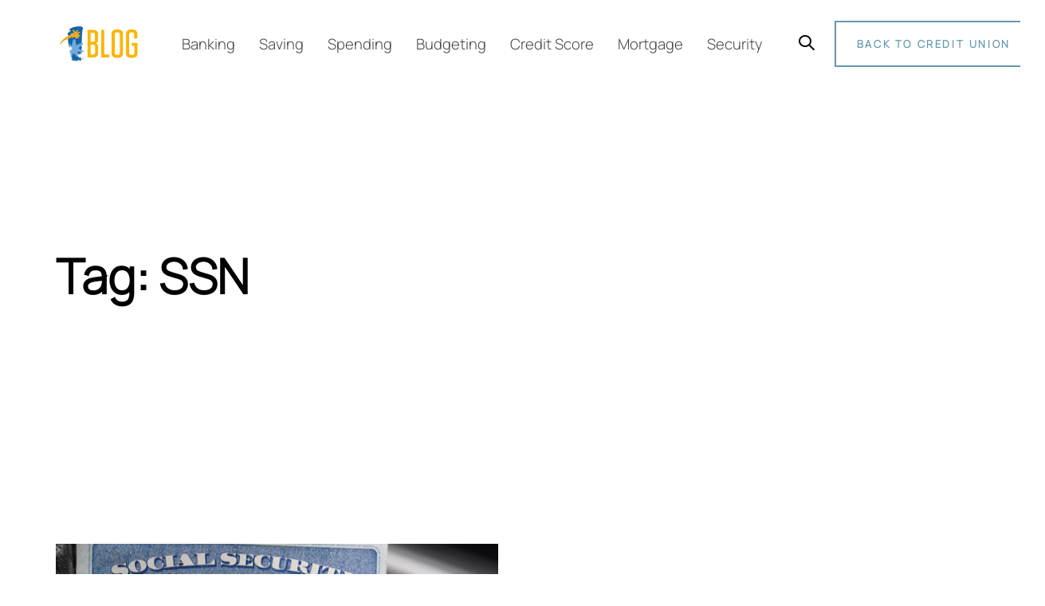

--- FILE ---
content_type: text/html; charset=UTF-8
request_url: https://blog.westcommunitycu.org/tag/ssn/
body_size: 16672
content:
<!DOCTYPE html>
<html lang="en-US">
<head >

	<meta charset="UTF-8">
	<meta name="viewport" content="width=device-width, initial-scale=1.0" />
	<meta http-equiv="X-UA-Compatible" content="IE=edge">
	<link rel="profile" href="https://gmpg.org/xfn/11">
	<meta name="mobile-web-app-capable" content="yes">
<meta name="apple-mobile-web-app-capable" content="yes">
<meta name="apple-mobile-web-app-title" content="Blog - West Community Credit Union Blog">
<link rel="pingback" href="https://blog.westcommunitycu.org/xmlrpc.php" />
<meta name='robots' content='index, follow, max-image-preview:large, max-snippet:-1, max-video-preview:-1' />

	<!-- This site is optimized with the Yoast SEO plugin v26.8 - https://yoast.com/product/yoast-seo-wordpress/ -->
	<title>SSN Archives - Blog</title>
	<link rel="canonical" href="https://blog.westcommunitycu.org/tag/ssn/" />
	<meta property="og:locale" content="en_US" />
	<meta property="og:type" content="article" />
	<meta property="og:title" content="SSN Archives - Blog" />
	<meta property="og:url" content="https://blog.westcommunitycu.org/tag/ssn/" />
	<meta property="og:site_name" content="Blog" />
	<meta name="twitter:card" content="summary_large_image" />
	<meta name="twitter:site" content="@westcommunitycu" />
	<script type="application/ld+json" class="yoast-schema-graph">{"@context":"https://schema.org","@graph":[{"@type":"CollectionPage","@id":"https://blog.westcommunitycu.org/tag/ssn/","url":"https://blog.westcommunitycu.org/tag/ssn/","name":"SSN Archives - Blog","isPartOf":{"@id":"https://blog.westcommunitycu.org/#website"},"primaryImageOfPage":{"@id":"https://blog.westcommunitycu.org/tag/ssn/#primaryimage"},"image":{"@id":"https://blog.westcommunitycu.org/tag/ssn/#primaryimage"},"thumbnailUrl":"https://blog.westcommunitycu.org/wp-content/uploads/2015/01/Tax-Identity-Theft-BLOG.jpg","breadcrumb":{"@id":"https://blog.westcommunitycu.org/tag/ssn/#breadcrumb"},"inLanguage":"en-US"},{"@type":"ImageObject","inLanguage":"en-US","@id":"https://blog.westcommunitycu.org/tag/ssn/#primaryimage","url":"https://blog.westcommunitycu.org/wp-content/uploads/2015/01/Tax-Identity-Theft-BLOG.jpg","contentUrl":"https://blog.westcommunitycu.org/wp-content/uploads/2015/01/Tax-Identity-Theft-BLOG.jpg","width":672,"height":372},{"@type":"BreadcrumbList","@id":"https://blog.westcommunitycu.org/tag/ssn/#breadcrumb","itemListElement":[{"@type":"ListItem","position":1,"name":"Home","item":"https://blog.westcommunitycu.org/"},{"@type":"ListItem","position":2,"name":"SSN"}]},{"@type":"WebSite","@id":"https://blog.westcommunitycu.org/#website","url":"https://blog.westcommunitycu.org/","name":"West Community Credit Union Blog","description":"West Community Credit Union Blog","publisher":{"@id":"https://blog.westcommunitycu.org/#organization"},"potentialAction":[{"@type":"SearchAction","target":{"@type":"EntryPoint","urlTemplate":"https://blog.westcommunitycu.org/?s={search_term_string}"},"query-input":{"@type":"PropertyValueSpecification","valueRequired":true,"valueName":"search_term_string"}}],"inLanguage":"en-US"},{"@type":"Organization","@id":"https://blog.westcommunitycu.org/#organization","name":"West Community Credit Union","url":"https://blog.westcommunitycu.org/","logo":{"@type":"ImageObject","inLanguage":"en-US","@id":"https://blog.westcommunitycu.org/#/schema/logo/image/","url":"https://blog.westcommunitycu.org/wp-content/uploads/2021/08/logo.tagline.png","contentUrl":"https://blog.westcommunitycu.org/wp-content/uploads/2021/08/logo.tagline.png","width":250,"height":131,"caption":"West Community Credit Union"},"image":{"@id":"https://blog.westcommunitycu.org/#/schema/logo/image/"},"sameAs":["https://www.facebook.com/westcommunitycu","https://x.com/westcommunitycu","https://instagram.com/westcommunitycu","https://www.linkedin.com/company/west-community-credit-union/","https://www.pinterest.com/westcommunitycu/","https://www.youtube.com/westcommunitycu"]}]}</script>
	<!-- / Yoast SEO plugin. -->


<link rel="alternate" type="application/rss+xml" title="Blog &raquo; Feed" href="https://blog.westcommunitycu.org/feed/" />
<link rel="alternate" type="application/rss+xml" title="Blog &raquo; Comments Feed" href="https://blog.westcommunitycu.org/comments/feed/" />
<link rel="alternate" type="application/rss+xml" title="Blog &raquo; SSN Tag Feed" href="https://blog.westcommunitycu.org/tag/ssn/feed/" />
<style id='wp-img-auto-sizes-contain-inline-css' type='text/css'>
img:is([sizes=auto i],[sizes^="auto," i]){contain-intrinsic-size:3000px 1500px}
/*# sourceURL=wp-img-auto-sizes-contain-inline-css */
</style>
<style id='wp-emoji-styles-inline-css' type='text/css'>

	img.wp-smiley, img.emoji {
		display: inline !important;
		border: none !important;
		box-shadow: none !important;
		height: 1em !important;
		width: 1em !important;
		margin: 0 0.07em !important;
		vertical-align: -0.1em !important;
		background: none !important;
		padding: 0 !important;
	}
/*# sourceURL=wp-emoji-styles-inline-css */
</style>
<style id='wp-block-library-inline-css' type='text/css'>
:root{--wp-block-synced-color:#7a00df;--wp-block-synced-color--rgb:122,0,223;--wp-bound-block-color:var(--wp-block-synced-color);--wp-editor-canvas-background:#ddd;--wp-admin-theme-color:#007cba;--wp-admin-theme-color--rgb:0,124,186;--wp-admin-theme-color-darker-10:#006ba1;--wp-admin-theme-color-darker-10--rgb:0,107,160.5;--wp-admin-theme-color-darker-20:#005a87;--wp-admin-theme-color-darker-20--rgb:0,90,135;--wp-admin-border-width-focus:2px}@media (min-resolution:192dpi){:root{--wp-admin-border-width-focus:1.5px}}.wp-element-button{cursor:pointer}:root .has-very-light-gray-background-color{background-color:#eee}:root .has-very-dark-gray-background-color{background-color:#313131}:root .has-very-light-gray-color{color:#eee}:root .has-very-dark-gray-color{color:#313131}:root .has-vivid-green-cyan-to-vivid-cyan-blue-gradient-background{background:linear-gradient(135deg,#00d084,#0693e3)}:root .has-purple-crush-gradient-background{background:linear-gradient(135deg,#34e2e4,#4721fb 50%,#ab1dfe)}:root .has-hazy-dawn-gradient-background{background:linear-gradient(135deg,#faaca8,#dad0ec)}:root .has-subdued-olive-gradient-background{background:linear-gradient(135deg,#fafae1,#67a671)}:root .has-atomic-cream-gradient-background{background:linear-gradient(135deg,#fdd79a,#004a59)}:root .has-nightshade-gradient-background{background:linear-gradient(135deg,#330968,#31cdcf)}:root .has-midnight-gradient-background{background:linear-gradient(135deg,#020381,#2874fc)}:root{--wp--preset--font-size--normal:16px;--wp--preset--font-size--huge:42px}.has-regular-font-size{font-size:1em}.has-larger-font-size{font-size:2.625em}.has-normal-font-size{font-size:var(--wp--preset--font-size--normal)}.has-huge-font-size{font-size:var(--wp--preset--font-size--huge)}.has-text-align-center{text-align:center}.has-text-align-left{text-align:left}.has-text-align-right{text-align:right}.has-fit-text{white-space:nowrap!important}#end-resizable-editor-section{display:none}.aligncenter{clear:both}.items-justified-left{justify-content:flex-start}.items-justified-center{justify-content:center}.items-justified-right{justify-content:flex-end}.items-justified-space-between{justify-content:space-between}.screen-reader-text{border:0;clip-path:inset(50%);height:1px;margin:-1px;overflow:hidden;padding:0;position:absolute;width:1px;word-wrap:normal!important}.screen-reader-text:focus{background-color:#ddd;clip-path:none;color:#444;display:block;font-size:1em;height:auto;left:5px;line-height:normal;padding:15px 23px 14px;text-decoration:none;top:5px;width:auto;z-index:100000}html :where(.has-border-color){border-style:solid}html :where([style*=border-top-color]){border-top-style:solid}html :where([style*=border-right-color]){border-right-style:solid}html :where([style*=border-bottom-color]){border-bottom-style:solid}html :where([style*=border-left-color]){border-left-style:solid}html :where([style*=border-width]){border-style:solid}html :where([style*=border-top-width]){border-top-style:solid}html :where([style*=border-right-width]){border-right-style:solid}html :where([style*=border-bottom-width]){border-bottom-style:solid}html :where([style*=border-left-width]){border-left-style:solid}html :where(img[class*=wp-image-]){height:auto;max-width:100%}:where(figure){margin:0 0 1em}html :where(.is-position-sticky){--wp-admin--admin-bar--position-offset:var(--wp-admin--admin-bar--height,0px)}@media screen and (max-width:600px){html :where(.is-position-sticky){--wp-admin--admin-bar--position-offset:0px}}

/*# sourceURL=wp-block-library-inline-css */
</style><style id='global-styles-inline-css' type='text/css'>
:root{--wp--preset--aspect-ratio--square: 1;--wp--preset--aspect-ratio--4-3: 4/3;--wp--preset--aspect-ratio--3-4: 3/4;--wp--preset--aspect-ratio--3-2: 3/2;--wp--preset--aspect-ratio--2-3: 2/3;--wp--preset--aspect-ratio--16-9: 16/9;--wp--preset--aspect-ratio--9-16: 9/16;--wp--preset--color--black: #000000;--wp--preset--color--cyan-bluish-gray: #abb8c3;--wp--preset--color--white: #ffffff;--wp--preset--color--pale-pink: #f78da7;--wp--preset--color--vivid-red: #cf2e2e;--wp--preset--color--luminous-vivid-orange: #ff6900;--wp--preset--color--luminous-vivid-amber: #fcb900;--wp--preset--color--light-green-cyan: #7bdcb5;--wp--preset--color--vivid-green-cyan: #00d084;--wp--preset--color--pale-cyan-blue: #8ed1fc;--wp--preset--color--vivid-cyan-blue: #0693e3;--wp--preset--color--vivid-purple: #9b51e0;--wp--preset--gradient--vivid-cyan-blue-to-vivid-purple: linear-gradient(135deg,rgb(6,147,227) 0%,rgb(155,81,224) 100%);--wp--preset--gradient--light-green-cyan-to-vivid-green-cyan: linear-gradient(135deg,rgb(122,220,180) 0%,rgb(0,208,130) 100%);--wp--preset--gradient--luminous-vivid-amber-to-luminous-vivid-orange: linear-gradient(135deg,rgb(252,185,0) 0%,rgb(255,105,0) 100%);--wp--preset--gradient--luminous-vivid-orange-to-vivid-red: linear-gradient(135deg,rgb(255,105,0) 0%,rgb(207,46,46) 100%);--wp--preset--gradient--very-light-gray-to-cyan-bluish-gray: linear-gradient(135deg,rgb(238,238,238) 0%,rgb(169,184,195) 100%);--wp--preset--gradient--cool-to-warm-spectrum: linear-gradient(135deg,rgb(74,234,220) 0%,rgb(151,120,209) 20%,rgb(207,42,186) 40%,rgb(238,44,130) 60%,rgb(251,105,98) 80%,rgb(254,248,76) 100%);--wp--preset--gradient--blush-light-purple: linear-gradient(135deg,rgb(255,206,236) 0%,rgb(152,150,240) 100%);--wp--preset--gradient--blush-bordeaux: linear-gradient(135deg,rgb(254,205,165) 0%,rgb(254,45,45) 50%,rgb(107,0,62) 100%);--wp--preset--gradient--luminous-dusk: linear-gradient(135deg,rgb(255,203,112) 0%,rgb(199,81,192) 50%,rgb(65,88,208) 100%);--wp--preset--gradient--pale-ocean: linear-gradient(135deg,rgb(255,245,203) 0%,rgb(182,227,212) 50%,rgb(51,167,181) 100%);--wp--preset--gradient--electric-grass: linear-gradient(135deg,rgb(202,248,128) 0%,rgb(113,206,126) 100%);--wp--preset--gradient--midnight: linear-gradient(135deg,rgb(2,3,129) 0%,rgb(40,116,252) 100%);--wp--preset--font-size--small: 13px;--wp--preset--font-size--medium: 20px;--wp--preset--font-size--large: 36px;--wp--preset--font-size--x-large: 42px;--wp--preset--spacing--20: 0.44rem;--wp--preset--spacing--30: 0.67rem;--wp--preset--spacing--40: 1rem;--wp--preset--spacing--50: 1.5rem;--wp--preset--spacing--60: 2.25rem;--wp--preset--spacing--70: 3.38rem;--wp--preset--spacing--80: 5.06rem;--wp--preset--shadow--natural: 6px 6px 9px rgba(0, 0, 0, 0.2);--wp--preset--shadow--deep: 12px 12px 50px rgba(0, 0, 0, 0.4);--wp--preset--shadow--sharp: 6px 6px 0px rgba(0, 0, 0, 0.2);--wp--preset--shadow--outlined: 6px 6px 0px -3px rgb(255, 255, 255), 6px 6px rgb(0, 0, 0);--wp--preset--shadow--crisp: 6px 6px 0px rgb(0, 0, 0);}:where(.is-layout-flex){gap: 0.5em;}:where(.is-layout-grid){gap: 0.5em;}body .is-layout-flex{display: flex;}.is-layout-flex{flex-wrap: wrap;align-items: center;}.is-layout-flex > :is(*, div){margin: 0;}body .is-layout-grid{display: grid;}.is-layout-grid > :is(*, div){margin: 0;}:where(.wp-block-columns.is-layout-flex){gap: 2em;}:where(.wp-block-columns.is-layout-grid){gap: 2em;}:where(.wp-block-post-template.is-layout-flex){gap: 1.25em;}:where(.wp-block-post-template.is-layout-grid){gap: 1.25em;}.has-black-color{color: var(--wp--preset--color--black) !important;}.has-cyan-bluish-gray-color{color: var(--wp--preset--color--cyan-bluish-gray) !important;}.has-white-color{color: var(--wp--preset--color--white) !important;}.has-pale-pink-color{color: var(--wp--preset--color--pale-pink) !important;}.has-vivid-red-color{color: var(--wp--preset--color--vivid-red) !important;}.has-luminous-vivid-orange-color{color: var(--wp--preset--color--luminous-vivid-orange) !important;}.has-luminous-vivid-amber-color{color: var(--wp--preset--color--luminous-vivid-amber) !important;}.has-light-green-cyan-color{color: var(--wp--preset--color--light-green-cyan) !important;}.has-vivid-green-cyan-color{color: var(--wp--preset--color--vivid-green-cyan) !important;}.has-pale-cyan-blue-color{color: var(--wp--preset--color--pale-cyan-blue) !important;}.has-vivid-cyan-blue-color{color: var(--wp--preset--color--vivid-cyan-blue) !important;}.has-vivid-purple-color{color: var(--wp--preset--color--vivid-purple) !important;}.has-black-background-color{background-color: var(--wp--preset--color--black) !important;}.has-cyan-bluish-gray-background-color{background-color: var(--wp--preset--color--cyan-bluish-gray) !important;}.has-white-background-color{background-color: var(--wp--preset--color--white) !important;}.has-pale-pink-background-color{background-color: var(--wp--preset--color--pale-pink) !important;}.has-vivid-red-background-color{background-color: var(--wp--preset--color--vivid-red) !important;}.has-luminous-vivid-orange-background-color{background-color: var(--wp--preset--color--luminous-vivid-orange) !important;}.has-luminous-vivid-amber-background-color{background-color: var(--wp--preset--color--luminous-vivid-amber) !important;}.has-light-green-cyan-background-color{background-color: var(--wp--preset--color--light-green-cyan) !important;}.has-vivid-green-cyan-background-color{background-color: var(--wp--preset--color--vivid-green-cyan) !important;}.has-pale-cyan-blue-background-color{background-color: var(--wp--preset--color--pale-cyan-blue) !important;}.has-vivid-cyan-blue-background-color{background-color: var(--wp--preset--color--vivid-cyan-blue) !important;}.has-vivid-purple-background-color{background-color: var(--wp--preset--color--vivid-purple) !important;}.has-black-border-color{border-color: var(--wp--preset--color--black) !important;}.has-cyan-bluish-gray-border-color{border-color: var(--wp--preset--color--cyan-bluish-gray) !important;}.has-white-border-color{border-color: var(--wp--preset--color--white) !important;}.has-pale-pink-border-color{border-color: var(--wp--preset--color--pale-pink) !important;}.has-vivid-red-border-color{border-color: var(--wp--preset--color--vivid-red) !important;}.has-luminous-vivid-orange-border-color{border-color: var(--wp--preset--color--luminous-vivid-orange) !important;}.has-luminous-vivid-amber-border-color{border-color: var(--wp--preset--color--luminous-vivid-amber) !important;}.has-light-green-cyan-border-color{border-color: var(--wp--preset--color--light-green-cyan) !important;}.has-vivid-green-cyan-border-color{border-color: var(--wp--preset--color--vivid-green-cyan) !important;}.has-pale-cyan-blue-border-color{border-color: var(--wp--preset--color--pale-cyan-blue) !important;}.has-vivid-cyan-blue-border-color{border-color: var(--wp--preset--color--vivid-cyan-blue) !important;}.has-vivid-purple-border-color{border-color: var(--wp--preset--color--vivid-purple) !important;}.has-vivid-cyan-blue-to-vivid-purple-gradient-background{background: var(--wp--preset--gradient--vivid-cyan-blue-to-vivid-purple) !important;}.has-light-green-cyan-to-vivid-green-cyan-gradient-background{background: var(--wp--preset--gradient--light-green-cyan-to-vivid-green-cyan) !important;}.has-luminous-vivid-amber-to-luminous-vivid-orange-gradient-background{background: var(--wp--preset--gradient--luminous-vivid-amber-to-luminous-vivid-orange) !important;}.has-luminous-vivid-orange-to-vivid-red-gradient-background{background: var(--wp--preset--gradient--luminous-vivid-orange-to-vivid-red) !important;}.has-very-light-gray-to-cyan-bluish-gray-gradient-background{background: var(--wp--preset--gradient--very-light-gray-to-cyan-bluish-gray) !important;}.has-cool-to-warm-spectrum-gradient-background{background: var(--wp--preset--gradient--cool-to-warm-spectrum) !important;}.has-blush-light-purple-gradient-background{background: var(--wp--preset--gradient--blush-light-purple) !important;}.has-blush-bordeaux-gradient-background{background: var(--wp--preset--gradient--blush-bordeaux) !important;}.has-luminous-dusk-gradient-background{background: var(--wp--preset--gradient--luminous-dusk) !important;}.has-pale-ocean-gradient-background{background: var(--wp--preset--gradient--pale-ocean) !important;}.has-electric-grass-gradient-background{background: var(--wp--preset--gradient--electric-grass) !important;}.has-midnight-gradient-background{background: var(--wp--preset--gradient--midnight) !important;}.has-small-font-size{font-size: var(--wp--preset--font-size--small) !important;}.has-medium-font-size{font-size: var(--wp--preset--font-size--medium) !important;}.has-large-font-size{font-size: var(--wp--preset--font-size--large) !important;}.has-x-large-font-size{font-size: var(--wp--preset--font-size--x-large) !important;}
/*# sourceURL=global-styles-inline-css */
</style>

<style id='classic-theme-styles-inline-css' type='text/css'>
/*! This file is auto-generated */
.wp-block-button__link{color:#fff;background-color:#32373c;border-radius:9999px;box-shadow:none;text-decoration:none;padding:calc(.667em + 2px) calc(1.333em + 2px);font-size:1.125em}.wp-block-file__button{background:#32373c;color:#fff;text-decoration:none}
/*# sourceURL=/wp-includes/css/classic-themes.min.css */
</style>
<link rel='stylesheet' id='contact-form-7-css' href='https://blog.westcommunitycu.org/wp-content/plugins/contact-form-7/includes/css/styles.css?ver=6.1.4' type='text/css' media='all' />
<link rel='stylesheet' id='sr7css-css' href='//blog.westcommunitycu.org/wp-content/plugins/revslider/public/css/sr7.css?ver=6.7.19' type='text/css' media='all' />
<link rel='stylesheet' id='js_composer_front-css' href='https://blog.westcommunitycu.org/wp-content/plugins/js_composer/assets/css/js_composer.min.css?ver=6.9.0' type='text/css' media='all' />
<link rel='stylesheet' id='ave-core-css' href='https://blog.westcommunitycu.org/wp-content/plugins/ave-core/assets/css/ave-core.min.css?ver=6.9' type='text/css' media='all' />
<link rel='stylesheet' id='liquid-icons-css' href='https://blog.westcommunitycu.org/wp-content/themes/ave/assets/vendors/liquid-icon/liquid-icon.min.css' type='text/css' media='all' />
<link rel='stylesheet' id='font-awesome-css' href='https://blog.westcommunitycu.org/wp-content/themes/ave/assets/vendors/font-awesome/css/font-awesome.min.css' type='text/css' media='all' />
<link rel='stylesheet' id='bootstrap-css' href='https://blog.westcommunitycu.org/wp-content/themes/ave/assets/vendors/bootstrap/css/bootstrap.min.css' type='text/css' media='all' />
<link rel='stylesheet' id='jquery-ui-css' href='https://blog.westcommunitycu.org/wp-content/themes/ave/assets/vendors/jquery-ui/jquery-ui.css' type='text/css' media='all' />
<link rel='stylesheet' id='flickity-css' href='https://blog.westcommunitycu.org/wp-content/themes/ave/assets/vendors/flickity/flickity.min.css' type='text/css' media='all' />
<link rel='stylesheet' id='fresco-css' href='https://blog.westcommunitycu.org/wp-content/themes/ave/assets/vendors/fresco/css/fresco.css' type='text/css' media='all' />
<link rel='stylesheet' id='lity-css' href='https://blog.westcommunitycu.org/wp-content/themes/ave/assets/vendors/lity/lity.min.css' type='text/css' media='all' />
<link rel='stylesheet' id='liquid-base-css' href='https://blog.westcommunitycu.org/wp-content/themes/ave/style.css' type='text/css' media='all' />
<link rel='stylesheet' id='liquid-theme-css' href='https://blog.westcommunitycu.org/wp-content/themes/ave/assets/css/theme.min.css' type='text/css' media='all' />
<link rel='stylesheet' id='child-one-style-css' href='https://blog.westcommunitycu.org/wp-content/themes/ave-child/style.css?ver=6.9' type='text/css' media='all' />
<link rel='stylesheet' id='liquid-dynamic-css-css' href='//blog.westcommunitycu.org/wp-content/uploads/liquid-styles/liquid-css-global.css?timestamp=1746631907&#038;ver=6.9' type='text/css' media='all' />
<link rel='stylesheet' id='liquid-generated-responsive-css' href='//blog.westcommunitycu.org/wp-content/uploads/liquid-styles/liquid-responsive-100.css?timestamp=1627840324&#038;ver=6.9' type='text/css' media='all' />
<script type="text/javascript" src="//blog.westcommunitycu.org/wp-content/plugins/revslider/public/js/libs/tptools.js?ver=6.7.19" id="tp-tools-js" async="async" data-wp-strategy="async"></script>
<script type="text/javascript" src="//blog.westcommunitycu.org/wp-content/plugins/revslider/public/js/sr7.js?ver=6.7.19" id="sr7-js" async="async" data-wp-strategy="async"></script>
<script type="text/javascript" src="https://blog.westcommunitycu.org/wp-includes/js/jquery/jquery.min.js?ver=3.7.1" id="jquery-core-js"></script>
<script type="text/javascript" src="https://blog.westcommunitycu.org/wp-includes/js/jquery/jquery-migrate.min.js?ver=3.4.1" id="jquery-migrate-js"></script>
<script type="text/javascript" src="https://blog.westcommunitycu.org/wp-content/themes/ave/assets/vendors/inline.js?ver=1.0" id="color-variable-js"></script>
<script type="text/javascript" id="color-variable-js-after">
/* <![CDATA[ */
function testCSSVariables(){var e="rgb(255, 198, 0)",o=document.createElement("span");o.style.setProperty("--color",e),o.style.setProperty("background","var(--color)"),document.body.appendChild(o);var r=getComputedStyle(o).backgroundColor===e;return document.body.removeChild(o),r};
//# sourceURL=color-variable-js-after
/* ]]> */
</script>
<link rel="https://api.w.org/" href="https://blog.westcommunitycu.org/wp-json/" /><link rel="alternate" title="JSON" type="application/json" href="https://blog.westcommunitycu.org/wp-json/wp/v2/tags/532" /><link rel="EditURI" type="application/rsd+xml" title="RSD" href="https://blog.westcommunitycu.org/xmlrpc.php?rsd" />
<meta name="generator" content="WordPress 6.9" />

	<link rel="shortcut icon" href="https://blog.westcommunitycu.org/wp-content/uploads/2022/03/android-chrome-192x192-1.png" />
			<!-- For iPhone -->
		<link rel="apple-touch-icon-precomposed" href="https://blog.westcommunitycu.org/wp-content/uploads/2022/03/wccu-monochrome-favicon.svg">
			<!-- For iPhone 4 Retina display -->
		<link rel="apple-touch-icon" sizes="114x114" href="https://blog.westcommunitycu.org/wp-content/uploads/2022/03/wccu-monochrome-favicon.svg">
			<!-- For iPad -->
		<link rel="apple-touch-icon" sizes="72x72" href="https://blog.westcommunitycu.org/wp-content/uploads/2022/03/wccu-monochrome-favicon.svg">
	<script type="text/javascript">
				window.liquidParams = {mobileNavBreakpoint:1199
				}	
			  </script><meta name="generator" content="Powered by WPBakery Page Builder - drag and drop page builder for WordPress."/>
<link rel="preconnect" href="https://fonts.googleapis.com">
<link rel="preconnect" href="https://fonts.gstatic.com/" crossorigin>
<meta name="generator" content="Powered by Slider Revolution 6.7.19 - responsive, Mobile-Friendly Slider Plugin for WordPress with comfortable drag and drop interface." />
<script>
	window._tpt			??= {};
	window.SR7			??= {};
	_tpt.R				??= {};
	_tpt.R.fonts		??= {};
	_tpt.R.fonts.customFonts??= {};
	SR7.devMode			=  false;
	SR7.F 				??= {};
	SR7.G				??= {};
	SR7.LIB				??= {};
	SR7.E				??= {};
	SR7.E.gAddons		??= {};
	SR7.E.php 			??= {};
	SR7.E.nonce			= '794ceb2500';
	SR7.E.ajaxurl		= 'https://blog.westcommunitycu.org/wp-admin/admin-ajax.php';
	SR7.E.resturl		= 'https://blog.westcommunitycu.org/wp-json/';
	SR7.E.slug_path		= 'revslider/revslider.php';
	SR7.E.slug			= 'revslider';
	SR7.E.plugin_url	= 'https://blog.westcommunitycu.org/wp-content/plugins/revslider/';
	SR7.E.wp_plugin_url = 'https://blog.westcommunitycu.org/wp-content/plugins/';
	SR7.E.revision		= '6.7.19';
	SR7.E.fontBaseUrl	= '//fonts.googleapis.com/css2?family=';
	SR7.G.breakPoints 	= [1240,1024,778,480];
	SR7.E.modules 		= ['module','page','slide','layer','draw','animate','srtools','canvas','defaults','carousel','navigation','media','modifiers','migration'];
	SR7.E.libs 			= ['WEBGL'];
	SR7.E.css 			= ['csslp','cssbtns','cssfilters','cssnav','cssmedia'];
	SR7.E.resources		= {};
	SR7.JSON			??= {};
/*! Slider Revolution 7.0 - Page Processor */
!function(){"use strict";window.SR7??={},window._tpt??={},SR7.version="Slider Revolution 6.7.16",_tpt.getWinDim=function(t){_tpt.screenHeightWithUrlBar??=window.innerHeight;let e=SR7.F?.modal?.visible&&SR7.M[SR7.F.module.getIdByAlias(SR7.F.modal.requested)];_tpt.scrollBar=window.innerWidth!==document.documentElement.clientWidth||e&&window.innerWidth!==e.c.module.clientWidth,_tpt.winW=window.innerWidth-(_tpt.scrollBar||"prepare"==t?_tpt.scrollBarW??_tpt.mesureScrollBar():0),_tpt.winH=window.innerHeight,_tpt.winWAll=document.documentElement.clientWidth},_tpt.getResponsiveLevel=function(t,e){SR7.M[e];return _tpt.closestGE(t,_tpt.winWAll)},_tpt.mesureScrollBar=function(){let t=document.createElement("div");return t.className="RSscrollbar-measure",t.style.width="100px",t.style.height="100px",t.style.overflow="scroll",t.style.position="absolute",t.style.top="-9999px",document.body.appendChild(t),_tpt.scrollBarW=t.offsetWidth-t.clientWidth,document.body.removeChild(t),_tpt.scrollBarW},_tpt.loadCSS=async function(t,e,s){return s?_tpt.R.fonts.required[e].status=1:(_tpt.R[e]??={},_tpt.R[e].status=1),new Promise(((n,i)=>{if(_tpt.isStylesheetLoaded(t))s?_tpt.R.fonts.required[e].status=2:_tpt.R[e].status=2,n();else{const l=document.createElement("link");l.rel="stylesheet";let o="text",r="css";l["type"]=o+"/"+r,l.href=t,l.onload=()=>{s?_tpt.R.fonts.required[e].status=2:_tpt.R[e].status=2,n()},l.onerror=()=>{s?_tpt.R.fonts.required[e].status=3:_tpt.R[e].status=3,i(new Error(`Failed to load CSS: ${t}`))},document.head.appendChild(l)}}))},_tpt.addContainer=function(t){const{tag:e="div",id:s,class:n,datas:i,textContent:l,iHTML:o}=t,r=document.createElement(e);if(s&&""!==s&&(r.id=s),n&&""!==n&&(r.className=n),i)for(const[t,e]of Object.entries(i))"style"==t?r.style.cssText=e:r.setAttribute(`data-${t}`,e);return l&&(r.textContent=l),o&&(r.innerHTML=o),r},_tpt.collector=function(){return{fragment:new DocumentFragment,add(t){var e=_tpt.addContainer(t);return this.fragment.appendChild(e),e},append(t){t.appendChild(this.fragment)}}},_tpt.isStylesheetLoaded=function(t){let e=t.split("?")[0];return Array.from(document.querySelectorAll('link[rel="stylesheet"], link[rel="preload"]')).some((t=>t.href.split("?")[0]===e))},_tpt.preloader={requests:new Map,preloaderTemplates:new Map,show:function(t,e){if(!e||!t)return;const{type:s,color:n}=e;if(s<0||"off"==s)return;const i=`preloader_${s}`;let l=this.preloaderTemplates.get(i);l||(l=this.build(s,n),this.preloaderTemplates.set(i,l)),this.requests.has(t)||this.requests.set(t,{count:0});const o=this.requests.get(t);clearTimeout(o.timer),o.count++,1===o.count&&(o.timer=setTimeout((()=>{o.preloaderClone=l.cloneNode(!0),o.anim&&o.anim.kill(),void 0!==_tpt.gsap?o.anim=_tpt.gsap.fromTo(o.preloaderClone,1,{opacity:0},{opacity:1}):o.preloaderClone.classList.add("sr7-fade-in"),t.appendChild(o.preloaderClone)}),150))},hide:function(t){if(!this.requests.has(t))return;const e=this.requests.get(t);e.count--,e.count<0&&(e.count=0),e.anim&&e.anim.kill(),0===e.count&&(clearTimeout(e.timer),e.preloaderClone&&(e.preloaderClone.classList.remove("sr7-fade-in"),e.anim=_tpt.gsap.to(e.preloaderClone,.3,{opacity:0,onComplete:function(){e.preloaderClone.remove()}})))},state:function(t){if(!this.requests.has(t))return!1;return this.requests.get(t).count>0},build:(t,e="#ffffff",s="")=>{if(t<0||"off"===t)return null;const n=parseInt(t);if(t="prlt"+n,isNaN(n))return null;if(_tpt.loadCSS(SR7.E.plugin_url+"public/css/preloaders/t"+n+".css","preloader_"+t),isNaN(n)||n<6){const i=`background-color:${e}`,l=1===n||2==n?i:"",o=3===n||4==n?i:"",r=_tpt.collector();["dot1","dot2","bounce1","bounce2","bounce3"].forEach((t=>r.add({tag:"div",class:t,datas:{style:o}})));const d=_tpt.addContainer({tag:"sr7-prl",class:`${t} ${s}`,datas:{style:l}});return r.append(d),d}{let i={};if(7===n){let t;e.startsWith("#")?(t=e.replace("#",""),t=`rgba(${parseInt(t.substring(0,2),16)}, ${parseInt(t.substring(2,4),16)}, ${parseInt(t.substring(4,6),16)}, `):e.startsWith("rgb")&&(t=e.slice(e.indexOf("(")+1,e.lastIndexOf(")")).split(",").map((t=>t.trim())),t=`rgba(${t[0]}, ${t[1]}, ${t[2]}, `),t&&(i.style=`border-top-color: ${t}0.65); border-bottom-color: ${t}0.15); border-left-color: ${t}0.65); border-right-color: ${t}0.15)`)}else 12===n&&(i.style=`background:${e}`);const l=[10,0,4,2,5,9,0,4,4,2][n-6],o=_tpt.collector(),r=o.add({tag:"div",class:"sr7-prl-inner",datas:i});Array.from({length:l}).forEach((()=>r.appendChild(o.add({tag:"span",datas:{style:`background:${e}`}}))));const d=_tpt.addContainer({tag:"sr7-prl",class:`${t} ${s}`});return o.append(d),d}}},SR7.preLoader={show:(t,e)=>{"off"!==(SR7.M[t]?.settings?.pLoader?.type??"off")&&_tpt.preloader.show(e||SR7.M[t].c.module,SR7.M[t]?.settings?.pLoader??{color:"#fff",type:10})},hide:(t,e)=>{"off"!==(SR7.M[t]?.settings?.pLoader?.type??"off")&&_tpt.preloader.hide(e||SR7.M[t].c.module)},state:(t,e)=>_tpt.preloader.state(e||SR7.M[t].c.module)},_tpt.prepareModuleHeight=function(t){window.SR7.M??={},window.SR7.M[t.id]??={},"ignore"==t.googleFont&&(SR7.E.ignoreGoogleFont=!0);let e=window.SR7.M[t.id];if(null==_tpt.scrollBarW&&_tpt.mesureScrollBar(),e.c??={},e.states??={},e.settings??={},e.settings.size??={},t.fixed&&(e.settings.fixed=!0),e.c.module=document.getElementById(t.id),e.c.adjuster=e.c.module.getElementsByTagName("sr7-adjuster")[0],e.c.content=e.c.module.getElementsByTagName("sr7-content")[0],"carousel"==t.type&&(e.c.carousel=e.c.content.getElementsByTagName("sr7-carousel")[0]),null==e.c.module||null==e.c.module)return;t.plType&&t.plColor&&(e.settings.pLoader={type:t.plType,color:t.plColor}),void 0!==t.plType&&"off"!==t.plType&&SR7.preLoader.show(t.id,e.c.module),_tpt.winW||_tpt.getWinDim("prepare"),_tpt.getWinDim();let s=""+e.c.module.dataset?.modal;"modal"==s||"true"==s||"undefined"!==s&&"false"!==s||(e.settings.size.fullWidth=t.size.fullWidth,e.LEV??=_tpt.getResponsiveLevel(window.SR7.G.breakPoints,t.id),t.vpt=_tpt.fillArray(t.vpt,5),e.settings.vPort=t.vpt[e.LEV],void 0!==t.el&&"720"==t.el[4]&&t.gh[4]!==t.el[4]&&"960"==t.el[3]&&t.gh[3]!==t.el[3]&&"768"==t.el[2]&&t.gh[2]!==t.el[2]&&delete t.el,e.settings.size.height=null==t.el||null==t.el[e.LEV]||0==t.el[e.LEV]||"auto"==t.el[e.LEV]?_tpt.fillArray(t.gh,5,-1):_tpt.fillArray(t.el,5,-1),e.settings.size.width=_tpt.fillArray(t.gw,5,-1),e.settings.size.minHeight=_tpt.fillArray(t.mh??[0],5,-1),e.cacheSize={fullWidth:e.settings.size?.fullWidth,fullHeight:e.settings.size?.fullHeight},void 0!==t.off&&(t.off?.t&&(e.settings.size.m??={})&&(e.settings.size.m.t=t.off.t),t.off?.b&&(e.settings.size.m??={})&&(e.settings.size.m.b=t.off.b),t.off?.l&&(e.settings.size.p??={})&&(e.settings.size.p.l=t.off.l),t.off?.r&&(e.settings.size.p??={})&&(e.settings.size.p.r=t.off.r),e.offsetPrepared=!0),_tpt.updatePMHeight(t.id,t,!0))},_tpt.updatePMHeight=(t,e,s)=>{let n=SR7.M[t];var i=n.settings.size.fullWidth?_tpt.winW:n.c.module.parentNode.offsetWidth;i=0===i||isNaN(i)?_tpt.winW:i;let l=n.settings.size.width[n.LEV]||n.settings.size.width[n.LEV++]||n.settings.size.width[n.LEV--]||i,o=n.settings.size.height[n.LEV]||n.settings.size.height[n.LEV++]||n.settings.size.height[n.LEV--]||0,r=n.settings.size.minHeight[n.LEV]||n.settings.size.minHeight[n.LEV++]||n.settings.size.minHeight[n.LEV--]||0;if(o="auto"==o?0:o,o=parseInt(o),"carousel"!==e.type&&(i-=parseInt(e.onw??0)||0),n.MP=!n.settings.size.fullWidth&&i<l||_tpt.winW<l?Math.min(1,i/l):1,e.size.fullScreen||e.size.fullHeight){let t=parseInt(e.fho)||0,s=(""+e.fho).indexOf("%")>-1;e.newh=_tpt.winH-(s?_tpt.winH*t/100:t)}else e.newh=n.MP*Math.max(o,r);if(e.newh+=(parseInt(e.onh??0)||0)+(parseInt(e.carousel?.pt)||0)+(parseInt(e.carousel?.pb)||0),void 0!==e.slideduration&&(e.newh=Math.max(e.newh,parseInt(e.slideduration)/3)),e.shdw&&_tpt.buildShadow(e.id,e),n.c.adjuster.style.height=e.newh+"px",n.c.module.style.height=e.newh+"px",n.c.content.style.height=e.newh+"px",n.states.heightPrepared=!0,n.dims??={},n.dims.moduleRect=n.c.module.getBoundingClientRect(),n.c.content.style.left="-"+n.dims.moduleRect.left+"px",!n.settings.size.fullWidth)return s&&requestAnimationFrame((()=>{i!==n.c.module.parentNode.offsetWidth&&_tpt.updatePMHeight(e.id,e)})),void _tpt.bgStyle(e.id,e,window.innerWidth==_tpt.winW,!0);_tpt.bgStyle(e.id,e,window.innerWidth==_tpt.winW,!0),requestAnimationFrame((function(){s&&requestAnimationFrame((()=>{i!==n.c.module.parentNode.offsetWidth&&_tpt.updatePMHeight(e.id,e)}))})),n.earlyResizerFunction||(n.earlyResizerFunction=function(){requestAnimationFrame((function(){_tpt.getWinDim(),_tpt.moduleDefaults(e.id,e),_tpt.updateSlideBg(t,!0)}))},window.addEventListener("resize",n.earlyResizerFunction))},_tpt.buildShadow=function(t,e){let s=SR7.M[t];null==s.c.shadow&&(s.c.shadow=document.createElement("sr7-module-shadow"),s.c.shadow.classList.add("sr7-shdw-"+e.shdw),s.c.content.appendChild(s.c.shadow))},_tpt.bgStyle=async(t,e,s,n,i)=>{const l=SR7.M[t];if((e=e??l.settings).fixed&&!l.c.module.classList.contains("sr7-top-fixed")&&(l.c.module.classList.add("sr7-top-fixed"),l.c.module.style.position="fixed",l.c.module.style.width="100%",l.c.module.style.top="0px",l.c.module.style.left="0px",l.c.module.style.pointerEvents="none",l.c.module.style.zIndex=5e3,l.c.content.style.pointerEvents="none"),null==l.c.bgcanvas){let t=document.createElement("sr7-module-bg"),o=!1;if("string"==typeof e?.bg?.color&&e?.bg?.color.includes("{"))if(_tpt.gradient&&_tpt.gsap)e.bg.color=_tpt.gradient.convert(e.bg.color);else try{let t=JSON.parse(e.bg.color);(t?.orig||t?.string)&&(e.bg.color=JSON.parse(e.bg.color))}catch(t){return}let r="string"==typeof e?.bg?.color?e?.bg?.color||"transparent":e?.bg?.color?.string??e?.bg?.color?.orig??e?.bg?.color?.color??"transparent";if(t.style["background"+(String(r).includes("grad")?"":"Color")]=r,("transparent"!==r||i)&&(o=!0),l.offsetPrepared&&(t.style.visibility="hidden"),e?.bg?.image?.src&&(t.style.backgroundImage=`url(${e?.bg?.image.src})`,t.style.backgroundSize=""==(e.bg.image?.size??"")?"cover":e.bg.image.size,t.style.backgroundPosition=e.bg.image.position,t.style.backgroundRepeat=""==e.bg.image.repeat||null==e.bg.image.repeat?"no-repeat":e.bg.image.repeat,o=!0),!o)return;l.c.bgcanvas=t,e.size.fullWidth?t.style.width=_tpt.winW-(s&&_tpt.winH<document.body.offsetHeight?_tpt.scrollBarW:0)+"px":n&&(t.style.width=l.c.module.offsetWidth+"px"),e.sbt?.use?l.c.content.appendChild(l.c.bgcanvas):l.c.module.appendChild(l.c.bgcanvas)}l.c.bgcanvas.style.height=void 0!==e.newh?e.newh+"px":("carousel"==e.type?l.dims.module.h:l.dims.content.h)+"px",l.c.bgcanvas.style.left=!s&&e.sbt?.use||l.c.bgcanvas.closest("SR7-CONTENT")?"0px":"-"+(l?.dims?.moduleRect?.left??0)+"px"},_tpt.updateSlideBg=function(t,e){const s=SR7.M[t];let n=s.settings;s?.c?.bgcanvas&&(n.size.fullWidth?s.c.bgcanvas.style.width=_tpt.winW-(e&&_tpt.winH<document.body.offsetHeight?_tpt.scrollBarW:0)+"px":preparing&&(s.c.bgcanvas.style.width=s.c.module.offsetWidth+"px"))},_tpt.moduleDefaults=(t,e)=>{let s=SR7.M[t];null!=s&&null!=s.c&&null!=s.c.module&&(s.dims??={},s.dims.moduleRect=s.c.module.getBoundingClientRect(),s.c.content.style.left="-"+s.dims.moduleRect.left+"px",s.c.content.style.width=_tpt.winW-_tpt.scrollBarW+"px","carousel"==e.type&&(s.c.module.style.overflow="visible"),_tpt.bgStyle(t,e,window.innerWidth==_tpt.winW))},_tpt.getOffset=t=>{var e=t.getBoundingClientRect(),s=window.pageXOffset||document.documentElement.scrollLeft,n=window.pageYOffset||document.documentElement.scrollTop;return{top:e.top+n,left:e.left+s}},_tpt.fillArray=function(t,e){let s,n;t=Array.isArray(t)?t:[t];let i=Array(e),l=t.length;for(n=0;n<t.length;n++)i[n+(e-l)]=t[n],null==s&&"#"!==t[n]&&(s=t[n]);for(let t=0;t<e;t++)void 0!==i[t]&&"#"!=i[t]||(i[t]=s),s=i[t];return i},_tpt.closestGE=function(t,e){let s=Number.MAX_VALUE,n=-1;for(let i=0;i<t.length;i++)t[i]-1>=e&&t[i]-1-e<s&&(s=t[i]-1-e,n=i);return++n}}();</script>
		<style type="text/css" id="wp-custom-css">
			.entry-date posted-on { 
  display: none !important; 
}
.liquid-lp-details {
    display: none !important;
	}
.post-meta>span {
    display: none !important;
}
.vc_btn3.vc_btn3-color-juicy-pink, .vc_btn3.vc_btn3-color-juicy-pink.vc_btn3-style-flat {
    color: #fff;
    background-color: #e07e3c!important;
	border-color: #e07e3c!important;
}		</style>
		<noscript><style> .wpb_animate_when_almost_visible { opacity: 1; }</style></noscript>
</head>

<body class="archive tag tag-ssn tag-532 wp-embed-responsive wp-theme-ave wp-child-theme-ave-child site-wide-layout lazyload-enabled wpb-js-composer js-comp-ver-6.9.0 vc_responsive" dir="ltr" itemscope="itemscope" itemtype="http://schema.org/Blog" data-mobile-nav-style="modern" data-mobile-nav-scheme="dark" data-mobile-nav-trigger-alignment="right" data-mobile-header-scheme="light" data-mobile-secondary-bar="false" data-mobile-logo-alignment="default">

	
	<script type="text/javascript">
				(function() {
					if(!testCSSVariables()){var script=document.createElement("script"),body=document.querySelector("body");script.onreadystatechange = function () { if (this.readyState == 'complete' || this.readyState == 'loaded') { cssVars(); } };script.onload = function() { cssVars(); };script.src="assets/vendors/css-vars-ponyfill.min.js",body.insertBefore(script,body.lastChild);};
				}());
			</script><div><span class="screen-reader-text">Skip links</span><ul class="liquid-skip-link screen-reader-text"><li><a href="#primary" class="screen-reader-shortcut"> Skip to primary navigation</a></li><li><a href="#content" class="screen-reader-shortcut"> Skip to content</a></li></ul></div>

	<div id="wrap">

		<header class="header site-header main-header " data-react-to-megamenu="true" id="header" itemscope="itemscope" itemtype="http://schema.org/WPHeader">
<div  class="secondarybar-wrap  " >	<div class="container secondarybar-container">		<div class="secondarybar">			<div class="row secondarybar-row align-items-center"><div  class="col vc_col-sm-4  "></div><div  class="col vc_col-sm-4  "></div><div  class="col vc_col-sm-4  "></div>			</div><!-- /.row secondarybar-row -->		</div><!-- /.secondarybar -->	</div><!-- /.container --></div><!-- /.secondarybar-wrap --><div  class="mainbar-wrap   " ><span class="megamenu-hover-bg"></span>	<div class="container mainbar-container">		<div class="mainbar">			<div class="row mainbar-row align-items-lg-stretch"><div  class="col vc_col-sm-4  "><style>.navbar-brand{padding-top:30px;padding-right:0px;padding-bottom:30px;padding-left:0px;}</style>
<div id="ld_header_image_697660ae385b0" class="navbar-header ld_header_image_697660ae385b0">

	<a class="navbar-brand" href="https://blog.westcommunitycu.org/" rel="home"><span class="navbar-brand-inner">   <img class="logo-sticky" src="https://blog.westcommunitycu.org/wp-content/uploads/2021/07/WCCU-Header-Image.jpg" alt="Blog" srcset="https://blog.westcommunitycu.org/wp-content/uploads/2021/07/WCCU-Header-Image.jpg 2x" /> <img class="mobile-logo-default" src="https://blog.westcommunitycu.org/wp-content/uploads/2021/07/WCCU-Header-Image.jpg" alt="Blog" srcset="https://blog.westcommunitycu.org/wp-content/uploads/2021/07/WCCU-Header-Image.jpg 2x" /><img class="logo-default" src="https://blog.westcommunitycu.org/wp-content/uploads/2021/07/WCCU-Header-Image.jpg" alt="Blog" srcset="https://blog.westcommunitycu.org/wp-content/uploads/2021/07/WCCU-Header-Image.jpg 2x" /></span></a>	<button type="button" class="navbar-toggle collapsed nav-trigger style-mobile" data-toggle="collapse" data-target="#main-header-collapse" aria-expanded="false" data-changeclassnames='{ "html": "mobile-nav-activated overflow-hidden" }'>
				<span class="sr-only">Toggle navigation</span>
				<span class="bars">
					<span class="bar"></span>
					<span class="bar"></span>
					<span class="bar"></span>
				</span>
			</button>	
</div><!-- /.navbar-header --></div><div  class="col vc_col-sm-4  "><div class="collapse navbar-collapse ld_header_collapsed_697660ae3897b" id="main-header-collapse">
	<style>.ld_header_menu_697660ae38daa.main-nav > li > a:hover{color:rgb(99, 153, 174);}</style><ul id="primary-nav" class="main-nav ld_header_menu_697660ae38daa main-nav-hover-underline-1 nav align-items-lg-stretch justify-content-lg-center" data-submenu-options='{"toggleType":"fade","handler":"mouse-in-out"}' ><li id="menu-item-3533" class="menu-item menu-item-type-taxonomy menu-item-object-category menu-item-3533"><a href="https://blog.westcommunitycu.org/category/banking/"><span class="link-icon"></span><span class="link-txt"><span class="link-ext"></span><span class="txt">Banking<span class="submenu-expander"> <i class="fa fa-angle-down"></i> </span></span></span></a></li>
<li id="menu-item-3538" class="menu-item menu-item-type-taxonomy menu-item-object-category menu-item-3538"><a href="https://blog.westcommunitycu.org/category/savings/"><span class="link-icon"></span><span class="link-txt"><span class="link-ext"></span><span class="txt">Saving<span class="submenu-expander"> <i class="fa fa-angle-down"></i> </span></span></span></a></li>
<li id="menu-item-3537" class="menu-item menu-item-type-taxonomy menu-item-object-category menu-item-3537"><a href="https://blog.westcommunitycu.org/category/spending/"><span class="link-icon"></span><span class="link-txt"><span class="link-ext"></span><span class="txt">Spending<span class="submenu-expander"> <i class="fa fa-angle-down"></i> </span></span></span></a></li>
<li id="menu-item-3532" class="menu-item menu-item-type-taxonomy menu-item-object-category menu-item-3532"><a href="https://blog.westcommunitycu.org/category/budgeting/"><span class="link-icon"></span><span class="link-txt"><span class="link-ext"></span><span class="txt">Budgeting<span class="submenu-expander"> <i class="fa fa-angle-down"></i> </span></span></span></a></li>
<li id="menu-item-3535" class="menu-item menu-item-type-taxonomy menu-item-object-category menu-item-3535"><a href="https://blog.westcommunitycu.org/category/credit-scores/"><span class="link-icon"></span><span class="link-txt"><span class="link-ext"></span><span class="txt">Credit Score<span class="submenu-expander"> <i class="fa fa-angle-down"></i> </span></span></span></a></li>
<li id="menu-item-3530" class="menu-item menu-item-type-taxonomy menu-item-object-category menu-item-3530"><a href="https://blog.westcommunitycu.org/category/home-buying/"><span class="link-icon"></span><span class="link-txt"><span class="link-ext"></span><span class="txt">Mortgage<span class="submenu-expander"> <i class="fa fa-angle-down"></i> </span></span></span></a></li>
<li id="menu-item-3531" class="menu-item menu-item-type-taxonomy menu-item-object-category menu-item-3531"><a href="https://blog.westcommunitycu.org/category/security/"><span class="link-icon"></span><span class="link-txt"><span class="link-ext"></span><span class="txt">Security<span class="submenu-expander"> <i class="fa fa-angle-down"></i> </span></span></span></a></li>
</ul>
	
</div><!-- /.navbar-collapse --></div><div  class="col vc_col-sm-4   text-right text-lg-right"><div class="header-module lqd-show-on-mobile ">
	<div class="ld-module-search lqd-module-search-slide-top " data-module-style='lqd-search-style-slide-top'>
<!-- <div class="ld-module-search lqd-module-search-slide-top lqd-module-search-dark"> -->

	
	<span class="ld-module-trigger" data-ld-toggle="true" data-toggle="collapse" data-target="#search-697660ae3a142" aria-controls="search-697660ae3a142" aria-expanded="false">
				<span class="ld-module-trigger-icon">
			<i class="icon-ld-search"></i>
		</span><!-- /.ld-module-trigger-icon --> 
	</span><!-- /.ld-module-trigger -->
	
	<div class="ld-module-dropdown collapse" id="search-697660ae3a142" aria-expanded="false">
		
		<div class="ld-search-form-container">
			<form role="search" method="get" action="https://blog.westcommunitycu.org/" class="ld-search-form">
				<input type="search" placeholder="Search" value="" name="s">
				<span class="input-icon" data-ld-toggle="true" data-toggle="collapse" data-target="#search-697660ae3a142" aria-controls="search-697660ae3a142" aria-expanded="false"><i class="icon-ld-search"></i></span>
				<input type="hidden" name="post_type" value="post" />
			</form>
						<p class="lqd-module-search-info">Type and hit enter</p>
					</div><!-- /.ld-search-form-container -->
		
	</div><!-- /.ld-module-dropdown -->
	
</div><!-- /.module-search --></div><div class="header-module">
	<style>.ld_button_697660ae3ab8a{font-size:13px !important;font-weight:700 !important;letter-spacing:0.2em !important;}</style><a href="https://www.westcommunitycu.org" title="Back to Credit Union" class="btn btn-default text-uppercase btn-bordered border-thick ld_header_button_697660ae3a256 ld_button_697660ae3ab8a">
	<span>
		
					<span class="btn-txt">Back to Credit Union</span>
			
				</span>
</a>
</div></div>			</div><!-- /.row mainbar-row -->		</div><!-- /.mainbar -->	</div><!-- /.container --></div><!-- /.mainbar-wrap --><div  class="secondarybar-wrap  " >	<div class="container secondarybar-container">		<div class="secondarybar">			<div class="row secondarybar-row align-items-center"><div  class="col vc_col-sm-4  "></div><div  class="col vc_col-sm-4  "></div><div  class="col vc_col-sm-4  "></div>			</div><!-- /.row secondarybar-row -->		</div><!-- /.secondarybar -->	</div><!-- /.container --></div><!-- /.secondarybar-wrap --></header><div class="titlebar" >
	
				<div class="titlebar-inner">
		<div class="container titlebar-container">
			<div class="row titlebar-container">
				<div class="titlebar-col col-md-12">

					<h1 data-fittext="true" data-fittext-options='{ "maxFontSize": "currentFontSize", "minFontSize": 32 }'>Tag: SSN</h1>
															
				</div><!-- /.col-md-12 -->
			</div><!-- /.row -->
		</div><!-- /.container -->
	</div><!-- /.titlebar-inner -->
	</div><!-- /.titlebar -->
		<main class="content" id="content">
			<div class="container"><div class="liquid-blog-posts "><div class="liquid-blog-grid row"><div class="col-md-6"> <article id="post-821" class="liquid-lp post-821 post type-post status-publish format-standard has-post-thumbnail hentry category-security tag-credit-report tag-identity-theft tag-online-safety tag-password-protection tag-refund tag-ssn tag-taxes tag-warning-signs"><figure class="liquid-lp-media "  data-responsive-bg="true" data-parallax="true" data-parallax-options='{ "parallaxBG": true }'><a  href="https://blog.westcommunitycu.org/security/dont-be-a-victim-tax-related-identity-theft/"><img width="672" height="372" src="data:image/svg+xml;charset=utf-8,&lt;svg xmlns%3D&#039;http%3A%2F%2Fwww.w3.org%2F2000%2Fsvg&#039; viewBox%3D&#039;0 0 672 372&#039;%2F&gt;" class="attachment-liquid-default-blog size-liquid-default-blog ld-lazyload wp-post-image" alt="" decoding="async" fetchpriority="high" srcset="" sizes="(max-width: 672px) 100vw, 672px" data-src="https://blog.westcommunitycu.org/wp-content/uploads/2015/01/Tax-Identity-Theft-BLOG.jpg" data-srcset="https://blog.westcommunitycu.org/wp-content/uploads/2015/01/Tax-Identity-Theft-BLOG.jpg 672w, https://blog.westcommunitycu.org/wp-content/uploads/2015/01/Tax-Identity-Theft-BLOG-300x166.jpg 300w" data-aspect="1.8064516129032" /></a></figure><header class="liquid-lp-header">
	<h2 class="entry-title liquid-lp-title h4"><a  href="https://blog.westcommunitycu.org/security/dont-be-a-victim-tax-related-identity-theft/" rel="bookmark">Don’t Be a Victim: Tax-Related Identity Theft</a></h2></header>

			<div class="liquid-lp-excerpt entry-summary mt-1">
				<p>It’s that time of year — TAX TIME! And tax-related identity theft is on the rise. Scammers have gotten really good at stealing people’s Social Security numbers and fraudulently claiming their refund. The IRS tries to combat this crime with an aggressive strategy of prevention, detection and victim assistance, but</p>
			</div><!-- /.latest-post-excerpt -->
		
<footer class="liquid-lp-footer">
	<a href="https://blog.westcommunitycu.org/security/dont-be-a-victim-tax-related-identity-theft/" class="btn font-weight-bold btn-naked liquid-lp-read-more">
		<span>
			<span class="btn-txt">Read more</span>
			<span class="btn-icon">
				<i class="fa fa-angle-right"></i>
			</span>
		</span>
	</a>
</footer>
</article></div></div><!--/ .row --></div>
			</div>		</main><!-- #content -->
		<div class="lqd-back-to-top" data-back-to-top="true">
			<a href="#wrap" data-localscroll="true">
				<i class="fa fa-angle-up"></i>
			</a>
		</div><!-- /.lqd-back-to-top --><style>.main-footer {background-color: #687883;color: rgba(255,255,255,0.7)}.main-footer a:not(.btn) { color: rgba(255,255,255,0.7) }</style><footer class="main-footer site-footer footer" id="footer" itemscope="itemscope" itemtype="http://schema.org/WPFooter">
	<section class="vc_row wpb_row vc_row-fluid liquid-row-shadowbox-697660ae6fba1"><div class="ld-container container"><div class="row ld-row"><div class="wpb_column vc_column_container vc_col-sm-12 liquid-column-697660ae770ee"><div class="vc_column-inner"><div class="wpb_wrapper "   ><div class="wpb_wrapper-inner"><style>.ld_spacer_697660ae771ba{height:50px;}</style>
<div class="ld-empty-space ld_spacer_697660ae771ba"><span class="liquid_empty_space_inner"></span></div></div></div></div></div></div></div></section><section class="vc_row wpb_row vc_row-fluid liquid-row-shadowbox-697660ae773b2"><div class="ld-container container"><div class="row ld-row"><div class="wpb_column vc_column_container vc_col-sm-3 liquid-column-697660ae775a2"><div class="vc_column-inner"><div class="wpb_wrapper "   ><div class="wpb_wrapper-inner"><style>.ld_fancy_heading_697660ae7770b h1{color:rgb(255, 255, 255);}.ld_fancy_heading_697660ae7770b .lqd-highlight-inner{height:0.275em;bottom:0px;}</style><div class="ld-fancy-heading ld_fancy_heading_697660ae7770b">
	<h1 class="lqd-highlight-underline lqd-highlight-grow-left h5" ><span class="ld-fh-txt"> ABOUT US</span></h1></div>
	<div class="wpb_text_column wpb_content_element " >
		<div class="wpb_wrapper">
			<p><a style="text-decoration: underline;" href="https://www.westcommunitycu.org/">West Community Credit Union</a> is a member-owned, not-for-profit financial cooperative.</p>
<p><span style="font-size: 16px;">© 2025, <a href="https://www.westcommunitycu.org">West Community Credit Union</a>. All Rights Reserved. Powered by <a style="text-decoration: underline;" href="https://avtecmedia.com" target="_blank" rel="noopener">Avtec Media</a>.</span></p>

		</div>
	</div>
</div></div></div></div><div class="wpb_column vc_column_container vc_col-sm-3 liquid-column-697660ae77dad"><div class="vc_column-inner"><div class="wpb_wrapper "   ><div class="wpb_wrapper-inner"><style>.ld_fancy_heading_697660ae77ef4 h1{color:rgb(255, 255, 255);}.ld_fancy_heading_697660ae77ef4 .lqd-highlight-inner{height:0.275em;bottom:0px;}</style><div class="ld-fancy-heading ld_fancy_heading_697660ae77ef4">
	<h1 class="lqd-highlight-underline lqd-highlight-grow-left h5" ><span class="ld-fh-txt"> LATEST POSTS</span></h1></div><style>.ld_blog_697660ae78373 .liquid-blog-grid{margin-left:-15px;margin-right:-15px;}.ld_blog_697660ae78373 .liquid-blog-grid > div{padding-left:15px;padding-right:15px;}.ld_blog_697660ae78373 .liquid-blog-grid .liquid-lp{margin-bottom:30px;}.ld_blog_697660ae78373 .filter-list{margin-bottom:px;}.ld_blog_697660ae78373 .liquid-blog-item .liquid-lp-title,.ld_blog_697660ae78373 .liquid-lp .liquid-lp-title{font-size:16px;margin-top:px;margin-bottom:px;}</style><div data-filter-id="1627687092047-8789befb-944a" class="liquid-blog-posts ld_blog_697660ae78373 1627687092049-cb7796a6-1ee7 " data-post-per-page="2"><div class="liquid-blog-grid row"><div class="col-md-12"><article id="post-4662" class="liquid-lp liquid-lp-small-thumb d-flex flex-row flex-wrap align-items-start mb-4 post-4662 post type-post status-publish format-standard has-post-thumbnail hentry category-press-release">	
<figure class="liquid-lp-media mb-0">
	<a href="https://blog.westcommunitycu.org/press-release/west-community-credit-union-welcomes-okutho-as-branch-manager/">
		<img width="720" height="440" src="data:image/svg+xml;charset=utf-8,&lt;svg xmlns%3D&#039;http%3A%2F%2Fwww.w3.org%2F2000%2Fsvg&#039; viewBox%3D&#039;0 0 720 440&#039;%2F&gt;" class="attachment-liquid-category-blog size-liquid-category-blog ld-lazyload wp-post-image" alt="" decoding="async" loading="lazy" data-src="https://blog.westcommunitycu.org/wp-content/uploads/2026/01/Milly-Okutho-2000x971-1-720x440.jpg" data-aspect="1.6363636363636" srcset="" />	</a>
</figure>

<header class="liquid-lp-header pl-3">
	<h2 class="liquid-lp-title size-xsm font-weight-normal"><a href="#">West Community Credit Union Welcomes Okutho as Branch Manager</a></h2>
	<time class="published updated liquid-lp-date mt-0 text-uppercase size-sm" datetime="2026-01-14T19:30:17+00:00">January 14, 2026</time></header>

<a href="https://blog.westcommunitycu.org/press-release/west-community-credit-union-welcomes-okutho-as-branch-manager/" class="liquid-overlay-link">West Community Credit Union Welcomes Okutho as Branch Manager</a>
	
</article></div><div class="col-md-12"><article id="post-4655" class="liquid-lp liquid-lp-small-thumb d-flex flex-row flex-wrap align-items-start mb-4 post-4655 post type-post status-publish format-standard has-post-thumbnail hentry category-press-release">	
<figure class="liquid-lp-media mb-0">
	<a href="https://blog.westcommunitycu.org/press-release/mcfarland-promoted-to-chief-information-officer/">
		<img width="720" height="440" src="data:image/svg+xml;charset=utf-8,&lt;svg xmlns%3D&#039;http%3A%2F%2Fwww.w3.org%2F2000%2Fsvg&#039; viewBox%3D&#039;0 0 720 440&#039;%2F&gt;" class="attachment-liquid-category-blog size-liquid-category-blog ld-lazyload wp-post-image" alt="" decoding="async" loading="lazy" data-src="https://blog.westcommunitycu.org/wp-content/uploads/2025/12/Bill-McFarland-2000x971-1-720x440.jpg" data-aspect="1.6363636363636" srcset="" />	</a>
</figure>

<header class="liquid-lp-header pl-3">
	<h2 class="liquid-lp-title size-xsm font-weight-normal"><a href="#">McFarland Promoted to Chief Information Officer</a></h2>
	<time class="published updated liquid-lp-date mt-0 text-uppercase size-sm" datetime="2025-12-04T21:01:34+00:00">December 4, 2025</time></header>

<a href="https://blog.westcommunitycu.org/press-release/mcfarland-promoted-to-chief-information-officer/" class="liquid-overlay-link">McFarland Promoted to Chief Information Officer</a>
	
</article></div></div><!--/ .row --></div><!--/ .liquid-blog-posts --></div></div></div></div><div class="wpb_column vc_column_container vc_col-sm-3 liquid-column-697660aedc048"><div class="vc_column-inner"><div class="wpb_wrapper "   ><div class="wpb_wrapper-inner"><style>.ld_fancy_heading_697660aedc287 h1{color:rgb(255, 255, 255);}.ld_fancy_heading_697660aedc287 .lqd-highlight-inner{height:0.275em;bottom:0px;}</style><div class="ld-fancy-heading ld_fancy_heading_697660aedc287">
	<h1 class="lqd-highlight-underline lqd-highlight-grow-left h5" ><span class="ld-fh-txt"> QUICK LINKS</span></h1></div><style>.ld_custom_menu_697660aedc77a > li > a{font-size:16px;line-height:2em;}</style>
	<ul class="lqd-custom-menu reset-ul ld_custom_menu_697660aedc77a" id="ld_custom_menu_697660aedc77a">
	<li><a href="https://www.westcommunitycu.org/membership/index.htm" target="_self">Become a Member</a></li><li><a href="https://www.westcommunitycu.org/applications/index.htm" target="_self">Apply for a Loan</a></li><li><a href="https://www.westcommunitycu.org/applications/index.htm" target="_self">Open an Account</a></li><li><a href="https://www.westcommunitycu.org/contact/index.htm" target="_self">Contact Us</a></li>	</ul>
</div></div></div></div><div class="wpb_column vc_column_container vc_col-sm-3 liquid-column-697660aedc98d"><div class="vc_column-inner"><div class="wpb_wrapper "   ><div class="wpb_wrapper-inner"><style>.ld_fancy_heading_697660aedcae8 h1{color:rgb(255, 255, 255);}.ld_fancy_heading_697660aedcae8 .lqd-highlight-inner{height:0.275em;bottom:0px;}</style><div class="ld-fancy-heading ld_fancy_heading_697660aedcae8">
	<h1 class="lqd-highlight-underline lqd-highlight-grow-left h5" ><span class="ld-fh-txt"> FOLLOW US</span></h1></div><ul class="social-icon branded round social-icon-sm ld_social_icons_697660aedcf13" id=ld_social_icons_697660aedcf13>
<li><a href="https://www.facebook.com/onecreditunion/" target="_blank" rel="nofollow"><i class="fa fa-facebook"></i></a></li><li><a href="https://www.youtube.com/westcommunitycu" target="_blank" rel="nofollow"><i class="fa fa-youtube"></i></a></li><li><a href="https://www.linkedin.com/company/west-community-credit-union/" target="_blank" rel="nofollow"><i class="fa fa-linkedin"></i></a></li><li><a href="https://twitter.com/westcommunitycu" target="_blank" rel="nofollow"><i class="fa fa-twitter"></i></a></li><li><a href="https://instagram.com/westcommunitycu" target="_blank" rel="nofollow"><i class="fa fa-instagram"></i></a></li></ul><style>.ld_spacer_697660aedd00a{height:32px;}</style>
<div class="ld-empty-space ld_spacer_697660aedd00a"><span class="liquid_empty_space_inner"></span></div><div class="fb_like wpb_content_element fb_type_standard" ><iframe src="https://www.facebook.com/plugins/like.php?href=https://blog.westcommunitycu.org/security/dont-be-a-victim-tax-related-identity-theft/&amp;layout=standard&amp;show_faces=false&amp;action=like&amp;colorscheme=light" scrolling="no" frameborder="0" allowTransparency="true"></iframe></div></div></div></div></div></div></div></section></footer>
	</div><!-- .site-container -->

	
	<script type="speculationrules">
{"prefetch":[{"source":"document","where":{"and":[{"href_matches":"/*"},{"not":{"href_matches":["/wp-*.php","/wp-admin/*","/wp-content/uploads/*","/wp-content/*","/wp-content/plugins/*","/wp-content/themes/ave-child/*","/wp-content/themes/ave/*","/*\\?(.+)"]}},{"not":{"selector_matches":"a[rel~=\"nofollow\"]"}},{"not":{"selector_matches":".no-prefetch, .no-prefetch a"}}]},"eagerness":"conservative"}]}
</script>
<script type="text/html" id="wpb-modifications"></script><script type="text/javascript" src="https://blog.westcommunitycu.org/wp-includes/js/dist/hooks.min.js?ver=dd5603f07f9220ed27f1" id="wp-hooks-js"></script>
<script type="text/javascript" src="https://blog.westcommunitycu.org/wp-includes/js/dist/i18n.min.js?ver=c26c3dc7bed366793375" id="wp-i18n-js"></script>
<script type="text/javascript" id="wp-i18n-js-after">
/* <![CDATA[ */
wp.i18n.setLocaleData( { 'text direction\u0004ltr': [ 'ltr' ] } );
//# sourceURL=wp-i18n-js-after
/* ]]> */
</script>
<script type="text/javascript" src="https://blog.westcommunitycu.org/wp-content/plugins/contact-form-7/includes/swv/js/index.js?ver=6.1.4" id="swv-js"></script>
<script type="text/javascript" id="contact-form-7-js-before">
/* <![CDATA[ */
var wpcf7 = {
    "api": {
        "root": "https:\/\/blog.westcommunitycu.org\/wp-json\/",
        "namespace": "contact-form-7\/v1"
    }
};
//# sourceURL=contact-form-7-js-before
/* ]]> */
</script>
<script type="text/javascript" src="https://blog.westcommunitycu.org/wp-content/plugins/contact-form-7/includes/js/index.js?ver=6.1.4" id="contact-form-7-js"></script>
<script type="text/javascript" src="https://blog.westcommunitycu.org/wp-content/themes/ave/assets/vendors/fresco/js/fresco.js" id="jquery-fresco-js"></script>
<script type="text/javascript" src="https://blog.westcommunitycu.org/wp-content/themes/ave/assets/vendors/lity/lity.min.js" id="lity-js"></script>
<script type="text/javascript" id="wpb_composer_front_js-js-extra">
/* <![CDATA[ */
var vcData = {"currentTheme":{"slug":"ave"}};
//# sourceURL=wpb_composer_front_js-js-extra
/* ]]> */
</script>
<script type="text/javascript" src="https://blog.westcommunitycu.org/wp-content/plugins/js_composer/assets/js/dist/js_composer_front.min.js?ver=6.9.0" id="wpb_composer_front_js-js"></script>
<script type="text/javascript" src="https://blog.westcommunitycu.org/wp-content/themes/ave/assets/vendors/greensock/utils/SplitText.min.js" id="splittext-js"></script>
<script type="text/javascript" src="https://blog.westcommunitycu.org/wp-content/plugins/js_composer/assets/lib/bower/isotope/dist/isotope.pkgd.min.js?ver=6.9.0" id="isotope-js"></script>
<script type="text/javascript" src="https://blog.westcommunitycu.org/wp-content/themes/ave/assets/vendors/isotope/packery-mode.pkgd.min.js" id="packery-mode-js"></script>
<script type="text/javascript" src="https://blog.westcommunitycu.org/wp-content/themes/ave/assets/vendors/flickity/flickity.pkgd.min.js" id="flickity-js"></script>
<script type="text/javascript" src="https://blog.westcommunitycu.org/wp-content/themes/ave/assets/vendors/bootstrap/js/bootstrap.min.js" id="bootstrap-js"></script>
<script type="text/javascript" src="https://blog.westcommunitycu.org/wp-content/themes/ave/assets/vendors/intersection-observer.js" id="intersection-observer-js"></script>
<script type="text/javascript" src="https://blog.westcommunitycu.org/wp-includes/js/imagesloaded.min.js?ver=5.0.0" id="imagesloaded-js"></script>
<script type="text/javascript" src="https://blog.westcommunitycu.org/wp-content/themes/ave/assets/vendors/jquery-ui/jquery-ui.min.js" id="jquery-ui-js"></script>
<script type="text/javascript" src="https://blog.westcommunitycu.org/wp-content/themes/ave/assets/vendors/anime.min.js" id="jquery-anime-js"></script>
<script type="text/javascript" src="https://blog.westcommunitycu.org/wp-content/themes/ave/assets/vendors/scrollmagic/ScrollMagic.min.js" id="scrollmagic-js"></script>
<script type="text/javascript" src="https://blog.westcommunitycu.org/wp-content/themes/ave/assets/vendors/fontfaceobserver.js" id="jquery-fontfaceobserver-js"></script>
<script type="text/javascript" src="https://blog.westcommunitycu.org/wp-content/themes/ave/assets/vendors/lazyload.min.js" id="jquery-lazyload-js"></script>
<script type="text/javascript" src="https://blog.westcommunitycu.org/wp-content/themes/ave/assets/vendors/tinycolor-min.js" id="jquery-tinycolor-js"></script>
<script type="text/javascript" id="liquid-theme-js-extra">
/* <![CDATA[ */
var liquidTheme = {"uris":{"ajax":"/wp-admin/admin-ajax.php"}};
//# sourceURL=liquid-theme-js-extra
/* ]]> */
</script>
<script type="text/javascript" src="https://blog.westcommunitycu.org/wp-content/themes/ave/assets/js/theme.min.js" id="liquid-theme-js"></script>
<script id="wp-emoji-settings" type="application/json">
{"baseUrl":"https://s.w.org/images/core/emoji/17.0.2/72x72/","ext":".png","svgUrl":"https://s.w.org/images/core/emoji/17.0.2/svg/","svgExt":".svg","source":{"concatemoji":"https://blog.westcommunitycu.org/wp-includes/js/wp-emoji-release.min.js?ver=6.9"}}
</script>
<script type="module">
/* <![CDATA[ */
/*! This file is auto-generated */
const a=JSON.parse(document.getElementById("wp-emoji-settings").textContent),o=(window._wpemojiSettings=a,"wpEmojiSettingsSupports"),s=["flag","emoji"];function i(e){try{var t={supportTests:e,timestamp:(new Date).valueOf()};sessionStorage.setItem(o,JSON.stringify(t))}catch(e){}}function c(e,t,n){e.clearRect(0,0,e.canvas.width,e.canvas.height),e.fillText(t,0,0);t=new Uint32Array(e.getImageData(0,0,e.canvas.width,e.canvas.height).data);e.clearRect(0,0,e.canvas.width,e.canvas.height),e.fillText(n,0,0);const a=new Uint32Array(e.getImageData(0,0,e.canvas.width,e.canvas.height).data);return t.every((e,t)=>e===a[t])}function p(e,t){e.clearRect(0,0,e.canvas.width,e.canvas.height),e.fillText(t,0,0);var n=e.getImageData(16,16,1,1);for(let e=0;e<n.data.length;e++)if(0!==n.data[e])return!1;return!0}function u(e,t,n,a){switch(t){case"flag":return n(e,"\ud83c\udff3\ufe0f\u200d\u26a7\ufe0f","\ud83c\udff3\ufe0f\u200b\u26a7\ufe0f")?!1:!n(e,"\ud83c\udde8\ud83c\uddf6","\ud83c\udde8\u200b\ud83c\uddf6")&&!n(e,"\ud83c\udff4\udb40\udc67\udb40\udc62\udb40\udc65\udb40\udc6e\udb40\udc67\udb40\udc7f","\ud83c\udff4\u200b\udb40\udc67\u200b\udb40\udc62\u200b\udb40\udc65\u200b\udb40\udc6e\u200b\udb40\udc67\u200b\udb40\udc7f");case"emoji":return!a(e,"\ud83e\u1fac8")}return!1}function f(e,t,n,a){let r;const o=(r="undefined"!=typeof WorkerGlobalScope&&self instanceof WorkerGlobalScope?new OffscreenCanvas(300,150):document.createElement("canvas")).getContext("2d",{willReadFrequently:!0}),s=(o.textBaseline="top",o.font="600 32px Arial",{});return e.forEach(e=>{s[e]=t(o,e,n,a)}),s}function r(e){var t=document.createElement("script");t.src=e,t.defer=!0,document.head.appendChild(t)}a.supports={everything:!0,everythingExceptFlag:!0},new Promise(t=>{let n=function(){try{var e=JSON.parse(sessionStorage.getItem(o));if("object"==typeof e&&"number"==typeof e.timestamp&&(new Date).valueOf()<e.timestamp+604800&&"object"==typeof e.supportTests)return e.supportTests}catch(e){}return null}();if(!n){if("undefined"!=typeof Worker&&"undefined"!=typeof OffscreenCanvas&&"undefined"!=typeof URL&&URL.createObjectURL&&"undefined"!=typeof Blob)try{var e="postMessage("+f.toString()+"("+[JSON.stringify(s),u.toString(),c.toString(),p.toString()].join(",")+"));",a=new Blob([e],{type:"text/javascript"});const r=new Worker(URL.createObjectURL(a),{name:"wpTestEmojiSupports"});return void(r.onmessage=e=>{i(n=e.data),r.terminate(),t(n)})}catch(e){}i(n=f(s,u,c,p))}t(n)}).then(e=>{for(const n in e)a.supports[n]=e[n],a.supports.everything=a.supports.everything&&a.supports[n],"flag"!==n&&(a.supports.everythingExceptFlag=a.supports.everythingExceptFlag&&a.supports[n]);var t;a.supports.everythingExceptFlag=a.supports.everythingExceptFlag&&!a.supports.flag,a.supports.everything||((t=a.source||{}).concatemoji?r(t.concatemoji):t.wpemoji&&t.twemoji&&(r(t.twemoji),r(t.wpemoji)))});
//# sourceURL=https://blog.westcommunitycu.org/wp-includes/js/wp-emoji-loader.min.js
/* ]]> */
</script>
</body>
</html>

--- FILE ---
content_type: text/css
request_url: https://blog.westcommunitycu.org/wp-content/uploads/liquid-styles/liquid-css-global.css?timestamp=1746631907&ver=6.9
body_size: 277
content:
/********* Compiled - Do not edit *********/
@font-face {
font-family:"Manrope";
src:url(//fonts.googleapis.com/css2?family=Manrope:wght@300&#038;display=swap), url(//fonts.googleapis.com/css2?family=Manrope:wght@300&#038;display=swap), url(../fonts/Manrope-Light.ttf);font-weight:300;
font-display:swap;
}
:root{--color-primary:#6399ae;--color-secondary:#e07e3c;--color-gradient-start:#768692;--color-gradient-stop:#f1f3f5;--color-link:#a5501c;--color-link-hover:#000000;}.woocommerce ul.products, .woocommerce-page ul.products{margin-left:-15px;margin-right:-15px;}.woocommerce ul.products li.product, .woocommerce-page ul.products li.product{padding-left:15px;padding-right:15px;}body{font-family:Manrope;font-weight:400;line-height:1.7em;letter-spacing:1;font-size:1em;color:#808291;}body.single-post .blog-single-title{font-family:inherit;}body.single-post .content{font-family:inherit;}.h1,h1{font-family:Manrope;font-weight:500;line-height:1.2em;letter-spacing:2;font-size:52px;color:#505050;}.h2,h2{font-family:Manrope;font-weight:500;line-height:1.2em;letter-spacing:2;font-size:40px;color:#464646;}.h3,h3{font-family:Manrope;font-weight:400;line-height:1.2em;letter-spacing:2;font-size:32px;color:#181b31;}.h4,h4{font-family:Manrope;font-weight:500;line-height:1.2em;letter-spacing:2;font-size:25px;color:#181b31;}.h5,h5{font-family:Manrope;font-weight:500;line-height:1.2em;letter-spacing:2;font-size:21px;color:#181b31;}.h6,h6{font-family:Manrope;font-weight:500;line-height:1.2em;letter-spacing:2;font-size:18px;color:#181b31;}.titlebar-inner h1{}.titlebar-inner p{}.main-nav>li>a {

    color: #464646;
    font-weight: 500;
    white-space: nowrap;
    font-size: 1.15rem;
}
.liquid-blog-item .liquid-lp-title {
    line-height: 1em;
    letter-spacing: -.01em;
}